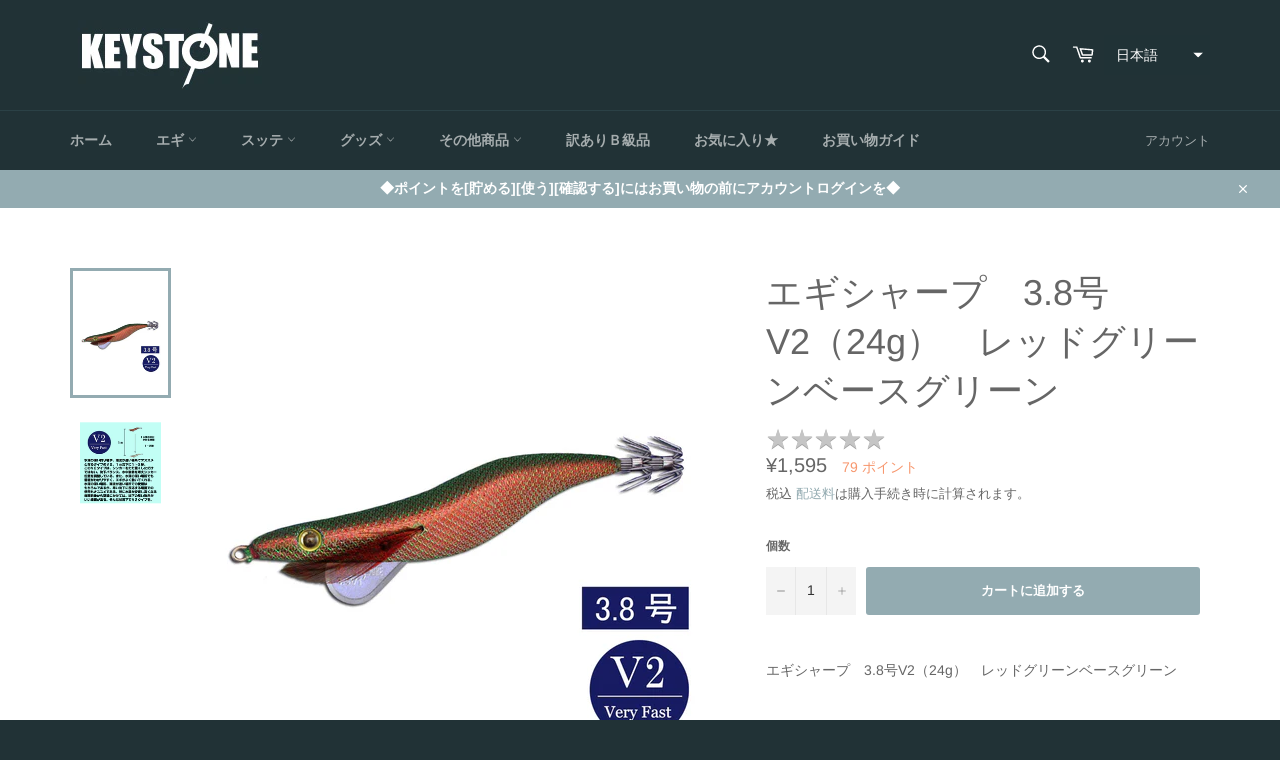

--- FILE ---
content_type: text/html; charset=utf-8
request_url: https://keystone-ds.com/?view=SFA
body_size: 526
content:

window.SFA = '{"css":{"icon":"1","icons":"1","text":"お気に入り追加","border_weight":"1","border_color":"#f1f1f1","border_radius":"4","shadow":"0","background":"1","background_color":"#ffffff","text_color":"#000000","text_size":"14px","icon_color":"#ffe700","margin_top":"0","margin_right":"0","margin_bottom":"10","margin_left":"0","padding_top":"0","padding_right":"10","padding_bottom":"0","padding_left":"10"},"count":"12","setting":"on","now_plan":2,"now_plan_name":"PRO PLAN","forCustomer":"","regist":{"title":"title","comment":"","button":"Join us","url":"/account/register","data":"7","form":"0","successTitle":"会員登録完了","successComment":"会員登録が完了いたしました。\r\n引き続き当WEBサイトをお楽しみください。","check_accepts_marketing":"0","accepts_marketing_text":"お得な情報をメールで受け取る","submit_button_text":"CREATE ACCOUNT"},"show":{"top":"1","collection":"0","product":"0"}}';

--- FILE ---
content_type: text/css
request_url: https://keystone-ds.com/cdn/shop/t/13/assets/mxpr-star-rating.css?v=1105511460111792651685339194
body_size: -355
content:
.mxpr-stars{display:flex}.mxpr-star+.mxpr-star{margin-left:4px}.star-ratings-css{unicode-bidi:bidi-override;color:#c5c5c5;font-size:25px;width:100%;position:relative;padding:0;text-shadow:0px 1px 0 #a2a2a2}.star-ratings-css-top{padding:0;position:absolute;z-index:1;display:block;top:0;left:0;overflow:hidden;letter-spacing:0;height:1.2em}.star-ratings-css-bottom{padding:0;display:block;z-index:0;letter-spacing:0}
/*# sourceMappingURL=/cdn/shop/t/13/assets/mxpr-star-rating.css.map?v=1105511460111792651685339194 */
